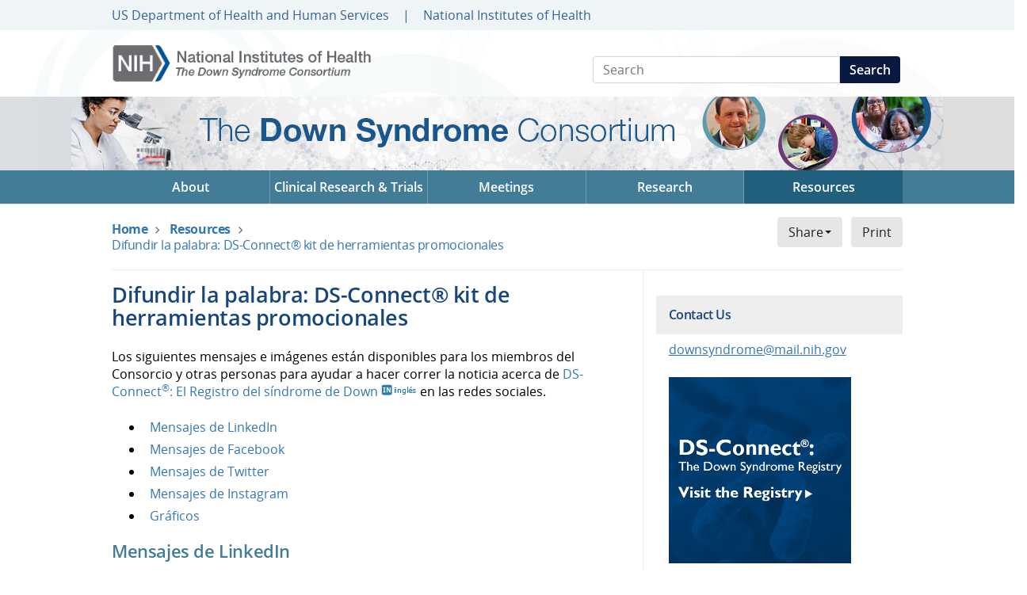

--- FILE ---
content_type: text/html; charset=UTF-8
request_url: https://downsyndrome.nih.gov/toolkit-espanol
body_size: 36230
content:
<!DOCTYPE html>
<html lang="en" dir="ltr" prefix="og: https://ogp.me/ns#">
  <head>
    <!-- Google Tag Manager -->
    <script>(function(w,d,s,l,i){w[l]=w[l]||[];w[l].push({'gtm.start':
    new Date().getTime(),event:'gtm.js'});var f=d.getElementsByTagName(s)[0],
    j=d.createElement(s),dl=l!='dataLayer'?'&l='+l:'';j.async=true;j.src=
    'https://www.googletagmanager.com/gtm.js?id='+i+dl;f.parentNode.insertBefore(j,f);
    })(window,document,'script','dataLayer','GTM-K48GLSS');</script>
    <!-- End Google Tag Manager -->
    <meta charset="utf-8" />
<meta name="description" content="Los siguientes mensajes e imágenes están disponibles para los miembros del Consorcio y otras personas para ayudar a hacer correr la noticia acerca de DS-Connect®: El Registro del síndrome de Down en las redes sociales." />
<link rel="canonical" href="https://downsyndrome.nih.gov/toolkit-espanol" />
<meta property="og:site_name" content="https://downsyndrome.nih.gov/" />
<meta property="og:url" content="https://downsyndrome.nih.gov/toolkit-espanol" />
<meta property="og:title" content="Difundir la palabra: DS-Connect® kit de herramientas promocionales" />
<meta property="og:description" content="Los siguientes mensajes e imágenes están disponibles para los miembros del Consorcio y otras personas para ayudar a hacer correr la noticia acerca de DS-Connect®: El Registro del síndrome de Down en las redes sociales." />
<meta property="og:image" content="https://downsyndrome.nih.gov/sites/default/files/NICHD_DSConsortium_TW.jpg" />
<meta name="twitter:description" content="Los siguientes mensajes e imágenes están disponibles para los miembros del Consorcio y otras personas para ayudar a hacer correr la noticia acerca de DS-Connect®: El Registro del síndrome de Down en las redes sociales." />
<meta name="twitter:site" content="@NICHD_NIH" />
<meta name="twitter:title" content="Difundir la palabra: DS-Connect® kit de herramientas promocionales" />
<meta name="twitter:url" content="https://downsyndrome.nih.gov/toolkit-espanol" />
<meta name="twitter:image" content="https://downsyndrome.nih.gov/sites/default/files/NICHD_DSConsortium_TW.jpg" />
<meta name="twitter:image:alt" content="Infocard has the text “Down Syndrome Consortium,” several photos of people with Down syndrome, and a photo of a woman wearing protective eyewear and a lab coat while looking into a microscope." />
<meta name="Generator" content="Drupal 10 (https://www.drupal.org)" />
<meta name="MobileOptimized" content="width" />
<meta name="HandheldFriendly" content="true" />
<meta name="viewport" content="width=device-width, initial-scale=1.0" />

    <title>Difundir la palabra: DS-Connect® kit de herramientas promocionales | The Down Syndrome Consortium</title>
    <link rel="stylesheet" media="all" href="/sites/default/files/css/css_PI3P2iollY3Fo_bRd5Bsg60Dm-WCioVyGgRsbkxtHaY.css?delta=0&amp;language=en&amp;theme=uswds_nichd&amp;include=eJwtx1EKgCAQBcALLe2ZNn2EsJvhy8ROH0g_A5PcyKkB0g5QUm3Qs7YwLy-EkzdCdyOkc2Rqbv0y_7OUp2BQl1vU3B0fvfAh0g" />
<link rel="stylesheet" media="all" href="/sites/default/files/css/css_7qw8vXRsQHyr2obt5l61kn8lDHiMjML8lmCBN03dH1c.css?delta=1&amp;language=en&amp;theme=uswds_nichd&amp;include=eJwtx1EKgCAQBcALLe2ZNn2EsJvhy8ROH0g_A5PcyKkB0g5QUm3Qs7YwLy-EkzdCdyOkc2Rqbv0y_7OUp2BQl1vU3B0fvfAh0g" />

    
  </head>
  <body class="path-node page-node-type-page">
        <a href="#main-content" class="visually-hidden focusable skip-link">
      Skip to main content
    </a>
    
      <div class="dialog-off-canvas-main-canvas" data-off-canvas-main-canvas>
    
  

<div class="usa-overlay"></div>

<header class="usa-header usa-header--extended" role="banner">
      <div class="grid-row header-top display-none desktop:display-block padding-y-1">
      <div class="grid-container">
          <div class="region region-header-top">
    <div id="block-toplinks" class="block block-simple-block block-simple-blocktoplinks">
  
    
      <a href="https://www.hhs.gov" target="_blank" title="US Department of Health and Human Services">US Department of Health and Human Services</a>
    <span class="pipe"></span>
    <a href="https://www.nih.gov/" target="_blank" title="National Institutes of Health">National Institutes of Health</a>
  </div>

  </div>

      </div>
    </div>
  
      <div class="header-middle">
      <div class="usa-navbar grid-container">
          <div class="region region-header grid-row">
    <div class="usa-logo grid-col-8 tablet:grid-col-4 display-flex" id="logo">

    <a class="logo-img display-flex" href="/" accesskey="1" title="Home" aria-label="Downsyndrome Consortium Homepage">
    <img src="/themes/custom/uswds_nichd/img/down_nih_logo.png" alt="Home" />
  </a>
    
</div>
<div  id="block-searchblockforheader" class="block block-simple-block block-simple-blocksearch-gov-header grid-col-8 grid-row display-flex flex-row flex-justify-end display-none tablet:display-flex">
  <form class="grid-col-7 display-flex flex-align-center margin-top-2" action="/search/site" method="get" accept-charset="UTF-8">
    <input id="site-search-edit-keys" class="usa-input form-search form-control input-group flex-fill" placeholder="Search" type="search" name="keys" value="" size="15" maxlength="128" aria-label="Search">
    <button class="usa-button button-dark" type="submit" id="edit-submit">Search</button>
  </form>
</div>

  </div>

      </div>
    </div>

      <div class="grid-row padding-0 header-bottom-img display-none tablet:display-flex">
      </div>

      <nav aria-label="Primary navigation" class="grid-row" role="navigation">
        <div class="grid-container padding-x-0">
                          <div class="usa-nav__inner">
        
                  <div class="display-none tablet:display-block">
              <div class="region region-primary-menu">
      
  
          <ul class="usa-nav__primary usa-accordion">
    
    
              <li class="usa-nav__primary-item">
      
              <button class="usa-accordion__button usa-nav__link " aria-expanded="false" aria-controls="primary-nav-section-1">
          <span>About</span>
        </button>
      
                
  
          <ul id="primary-nav-section-1" class="usa-nav__submenu" hidden="">

              <li class="usa-nav__submenu-item">
          <a href="/about">
            <span>About</span>
          </a>
        </li>
          
    
              <li class="usa-nav__submenu-item">
      
      
                      <a href="/about#members">
          <span>Members</span>
        </a>
              
              </li>
      
    
              <li class="usa-nav__submenu-item">
      
      
                      <a href="/about#history">
          <span>History</span>
        </a>
              
              </li>
      
    
          </ul>
    
  

      
              </li>
      
    
              <li class="usa-nav__primary-item">
      
              <button class="usa-accordion__button usa-nav__link " aria-expanded="false" aria-controls="primary-nav-section-2">
          <span>Clinical Research &amp; Trials</span>
        </button>
      
                
  
          <ul id="primary-nav-section-2" class="usa-nav__submenu" hidden="">

              <li class="usa-nav__submenu-item">
          <a href="/clinical">
            <span>Clinical Research &amp; Trials</span>
          </a>
        </li>
          
    
              <li class="usa-nav__submenu-item">
      
      
                      <a href="/clinical/search">
          <span>Clinical Trials Search</span>
        </a>
              
              </li>
      
    
          </ul>
    
  

      
              </li>
      
    
              <li class="usa-nav__primary-item">
      
      
                      <a href="/meetings" class="usa-nav__link" >
          <span>Meetings</span>
        </a>
              
              </li>
      
    
              <li class="usa-nav__primary-item">
      
      
                      <a href="/research" class="usa-nav__link" >
          <span>Research</span>
        </a>
              
              </li>
      
    
              <li class="usa-nav__primary-item">
      
              <button class="usa-accordion__button usa-nav__link usa-current" aria-expanded="false" aria-controls="primary-nav-section-5">
          <span>Resources</span>
        </button>
      
                
  
          <ul id="primary-nav-section-5" class="usa-nav__submenu" hidden="">

              <li class="usa-nav__submenu-item">
          <a href="/resources">
            <span>Resources</span>
          </a>
        </li>
          
    
              <li class="usa-nav__submenu-item">
      
      
                      <a href="/resources/english_glossary">
          <span>English Glossary</span>
        </a>
              
              </li>
      
    
              <li class="usa-nav__submenu-item">
      
      
                      <a href="/resources/espanol_glossary">
          <span>Spanish Glossary</span>
        </a>
              
              </li>
      
    
          </ul>
    
  

      
              </li>
      
    
          </ul>
    
  




  </div>

          </div>
        
        
                  <div class="display-block tablet:display-none">
              <div class="region region-mobile-menu usa-accordion usa-accordion--multiselectable" data-allow-multiple>
          <div id="block-mobilenavbartoggler"  class="block block-simple-block block-simple-blockmobile-navbar-toggler">
  
    
      <div class="mobile-navbar-toggler grid-row padding-y-1"><button aria-controls="block-full-main-navigation" aria-expanded="false" class="toggle-navigation display-flex flex-align-center usa-accordion__button"><img alt="Toggle Navigation" src="/themes/custom/uswds_nichd/assets/img/usa-icons/menu--white.svg"></button><button aria-controls="block-headersearchmobile" aria-expanded="false" class="toggle-search display-flex flex-align-center usa-accordion__button"><img alt="Toggle Search" src="/themes/custom/uswds_nichd/assets/img/usa-icons-bg/search--white.svg"></button></div>

  </div>
<div id="block-headersearchmobile"  class="block block-simple-block block-simple-blockheader-search-mobile">
  
    
      <div class="search-block-form usa-form contextual-region block block-search maxw-full" id="block-uswds-nichd-search-mobile" role="search">
<form action="/search/site" class="usa-search usa-search--small padding-x-2 padding-y-1" method="get" role="search"><label class="usa-sr-only" for="search-field-en-small-mobile">Search </label> <input class="usa-input form-search form-control input-group flex-fill" id="search-field-en-small-mobile" name="keys" placeholder="Search NICHD" type="search" /><button class="usa-button usa-button-dark" type="submit">Search</button></form>
</div>

  </div>
<nav id="block-full-main-navigation" role="navigation" aria-labelledby="block-full-main-navigation-menu" class="block block-menu navigation menu--main">
            
  <h2 class="visually-hidden" id="block-full-main-navigation-menu">Full Main Navigation</h2>
  

          
  
          <ul class="usa-nav__primary margin-0">
    
    
      <li class="usa-nav__primary-item">

              <button class="usa-accordion__button usa-nav__link " aria-expanded="false" aria-controls="basic-mobile-nav-section-1">
          <span>About</span>
        </button>
          
  
          <ul id="basic-mobile-nav-section-1" class="usa-nav__submenu" hidden="">
        <li class="usa-nav__submenu-item">
          <a href="/about" class="parent-link">
            <span>About</span>
          </a>
        </li>
    
    
      <li class="usa-nav__submenu-item">

              <a href="/about#members">
          <span>Members</span>
        </a>
      
      </li>

    
      <li class="usa-nav__submenu-item">

              <a href="/about#history">
          <span>History</span>
        </a>
      
      </li>

    
    </ul>

  

      
      </li>

    
      <li class="usa-nav__primary-item">

              <button class="usa-accordion__button usa-nav__link " aria-expanded="false" aria-controls="basic-mobile-nav-section-2">
          <span>Clinical Research &amp; Trials</span>
        </button>
          
  
          <ul id="basic-mobile-nav-section-2" class="usa-nav__submenu" hidden="">
        <li class="usa-nav__submenu-item">
          <a href="/clinical" class="parent-link">
            <span>Clinical Research &amp; Trials</span>
          </a>
        </li>
    
    
      <li class="usa-nav__submenu-item">

              <a href="/clinical/search">
          <span>Clinical Trials Search</span>
        </a>
      
      </li>

    
    </ul>

  

      
      </li>

    
      <li class="usa-nav__primary-item">

              <a href="/meetings" class="usa-nav__link" >
          <span>Meetings</span>
        </a>
      
      </li>

    
      <li class="usa-nav__primary-item">

              <a href="/research" class="usa-nav__link" >
          <span>Research</span>
        </a>
      
      </li>

    
      <li class="usa-nav__primary-item">

              <button class="usa-accordion__button usa-nav__link usa-current" aria-expanded="true" aria-controls="basic-mobile-nav-section-5">
          <span>Resources</span>
        </button>
          
  
          <ul id="basic-mobile-nav-section-5" class="usa-nav__submenu" hidden="">
        <li class="usa-nav__submenu-item">
          <a href="/resources" class="parent-link">
            <span>Resources</span>
          </a>
        </li>
    
    
      <li class="usa-nav__submenu-item">

              <a href="/resources/english_glossary">
          <span>English Glossary</span>
        </a>
      
      </li>

    
      <li class="usa-nav__submenu-item">

              <a href="/resources/espanol_glossary">
          <span>Spanish Glossary</span>
        </a>
      
      </li>

    
    </ul>

  

      
      </li>

    
    </ul>

  



  </nav>

      </div>

          </div>
        
                  </div>
                </div>
     </nav>

  
</header>
<main class="usa-section">
    <div class="grid-container">
    <div class="grid-row grid-gap">
      <div class="grid-col-12">
          <div class="grid-container region-breadcrumb-container">
    <div class="region region-breadcrumb grid-row grid-gap">
      <div id="block-nichd-breadcrumbs" class="block block-system block-system-breadcrumb-block padding-0 grid-col-8 display-none tablet:display-block">
  
    
      <h2 id="system-breadcrumb" class="visually-hidden">Breadcrumb</h2>
<nav class="usa-breadcrumb usa-breadcrumb--wrap" aria-label="Breadcrumbs">
  <ol class="usa-breadcrumb__list add-list-reset uswds-breadcrumbs uswds-horizontal-list">
              <li class="usa-breadcrumb__list-item">
        <a href="/homepage" class="usa-breadcrumb__link"><span>Home</span></a>
          </li>
              <li class="usa-breadcrumb__list-item">
        <a href="/resources" class="usa-breadcrumb__link"><span>Resources</span></a>
          </li>
              <li class="usa-breadcrumb__list-item usa-current" aria-current="page">
        <span>Difundir la palabra: DS-Connect® kit de herramientas promocionales</span>
          </li>
    </ol>
</nav>

  </div>
<section id="block-bettersocialsharingbuttons" class="block block-better-social-sharing-buttons block-social-sharing-buttons-block padding-0 grid-col-fill display-none tablet:display-block usa-accordion shareprint">
  <div class="padding-y-2 display-flex flex-row flex-justify-end">
  <div id="share-dropdown-container">
    <button id="nichd-share-button" type="button" class="usa-button button-light usa-accordion__button usa-nav__link" aria-controls="share-dropdown"
      aria-haspopup="true"
      aria-expanded="false" tabindex="0">Share
      <span class="caret"></span>
    </button>
        <ul id="share-dropdown" class="collapse-wrapper social-sharing-buttons" aria-label="dropdown" aria-expanded="false" aria-labelledby="share-dropdown" role="menu" tabindex="-1">
                    <li>
          <a href="https://www.facebook.com/sharer/sharer.php?u=https://downsyndrome.nih.gov/toolkit-espanol&amp;title=Difundir%20la%20palabra%3A%20DS-Connect%C2%AE%20kit%20de%20herramientas%20promocionales" target="_blank" title="Share to Facebook" aria-label="Share to Facebook" class="social-sharing-buttons__button share-facebook" rel="noopener">
              Facebook
          </a>
        </li>
      
                    <li>
          <a href="https://twitter.com/intent/tweet?text=Difundir%20la%20palabra%3A%20DS-Connect%C2%AE%20kit%20de%20herramientas%20promocionales+https://downsyndrome.nih.gov/toolkit-espanol" target="_blank" title="Share to X" aria-label="Share to X" class="social-sharing-buttons__button share-twitter" rel="noopener">
              X
          </a>
        </li>
      
            
            
                    <li>
          <a href="https://www.linkedin.com/sharing/share-offsite/?url=https://downsyndrome.nih.gov/toolkit-espanol" target="_blank" title="Share to Linkedin" aria-label="Share to Linkedin" class="social-sharing-buttons__button share-linkedin" rel="noopener">
              Linkedin
          </a>
        </li>
      
            
            
            
            
            
                    <li>
          
          <a href="#" class="btnCopy social-sharing-buttons__button share-copy">
              Copy/Paste Link
          </a>
          <span class="social-sharing-buttons__popup"><sup><strong><em>Link Copied</em></strong></sup></span>
        </li>
      
                    <li>
          <a href="mailto:?subject=Difundir%20la%20palabra%3A%20DS-Connect%C2%AE%20kit%20de%20herramientas%20promocionales&amp;body=https://downsyndrome.nih.gov/toolkit-espanol" title="Share to Email" aria-label="Share to Email" class="social-sharing-buttons__button share-email" target="_blank" rel="noopener">
              Email
          </a>
        </li>
          </ul>
  </div>
  <button id="nichd-print-button" class="usa-button button-light print" onclick="window.print()" type="submit">Print</button>
</div>

</section>

    </div>
  </div>

        

        
      </div>
    </div>

            <div class="grid-row grid-gap">
      <div  class="tablet:grid-col-8 region-content">
        <a id="main-content" tabindex="-1"></a>
          <!-- googleon: index -->
  <div class="region region-content">
    <div data-drupal-messages-fallback class="hidden"></div><div id="block-nichd-page-title" class="block block-core block-page-title-block">
  
    
            
  <h1 class="uswds-page-title page-title"><span class="field field--name-title field--type-string field--label-hidden">Difundir la palabra: DS-Connect® kit de herramientas promocionales</span>
</h1>


      </div>
<div id="block-nichd-content" class="block block-system block-system-main-block">
  
    
      <article data-history-node-id="32">

  
    

  
  <div>

    
    
            <div class="clearfix text-formatted field field--name-body field--type-text-with-summary field--label-hidden field__item"><div lang="es">
<p>Los siguientes mensajes e imágenes están disponibles para los miembros del Consorcio y otras personas para ayudar a hacer correr la noticia acerca de <a href="https://dsconnect.nih.gov/" target="_blank">DS-Connect<sup>®</sup>: El Registro del síndrome de Down</a> <img alt="en el contenido de Inglés" src="/sites/default/files/inline-images/en_icon.png" title="en Inglés"> en las redes sociales.</p>

<ul type="disc">
	<li><a href="#linkedin">Mensajes de LinkedIn</a></li>
	<li><a href="#fb">Mensajes de Facebook</a></li>
	<li><a href="#tw">Mensajes de Twitter</a></li>
	<li><a href="#instagram">Mensajes de Instagram</a></li>
	<li><a href="#graphics">Gráficos</a></li>
</ul>

<h2><a name="linkedin"></a>Mensajes de LinkedIn</h2>

<ul>
	<li>Investigadores: ¡únanse a DS-Connect! DS-Connect<sup>®</sup>: el Registro del síndrome de Down conecta a las comunidades médicas y de investigación con las familias afectadas por el síndrome de Down para ayudar a maximizar los esfuerzos para comprender la afección. <a href="https://dsconnect.nih.gov/" target="_blank">https://dsconnect.nih.gov/</a> <img alt="en el contenido de Inglés" src="/sites/default/files/inline-images/en_icon.png" title="en Inglés"> #SíndromedeDown #DSConnect #Investigación #NIH</li>
	<li>¿Busca datos sobre el síndrome de Down para su investigación? ¡Dele un vistazo a DS-Connect<sup>®</sup>: el Registro del síndrome de Down! No solo recopila datos de salud sobre personas con síndrome de Down y sus familias, sino que también puede ayudar con el reclutamiento y la planificación de estudios y encuestas. Más información. <a href="https://dsconnect.nih.gov/" target="_blank">https://dsconnect.nih.gov/</a> <img alt="en el contenido de Inglés" src="/sites/default/files/inline-images/en_icon.png" title="en Inglés">#SíndromedeDown #DSConnect #Investigación #NIH</li>
	<li>DS-Connect<sup>®</sup>: el Registro del síndrome de Down recopila datos de salud sobre personas con síndrome de Down en un recurso seguro en línea para investigadores y científicos que trabajan para el avance en la investigación. Conozca cómo este recurso puede ayudarlo a planificar su próximo estudio o ayudarlo con el reclutamiento para ensayos clínicos. <a href="https://dsconnect.nih.gov/" target="_blank">https://dsconnect.nih.gov/</a> <img alt="en el contenido de Inglés" src="/sites/default/files/inline-images/en_icon.png" title="en Inglés"> #SíndromedeDown #DSConnect #Investigación #NIH</li>
</ul>

<h2><a name="fb"></a>Mensajes de Facebook</h2>

<ul type="disc">
	<li>Las familias afectadas por el síndrome de Down pueden ayudar al avance en la investigación al unirse a DS-Connect<sup>®</sup>: el Registro del síndrome de Down. Es una manera fácil y segura de compartir información de salud que también beneficia a la comunidad del síndrome de Down. #DSConnect&nbsp;<a href="https://dsconnect.nih.gov/" target="_blank">https://dsconnect.nih.gov/</a> <img alt="en el contenido de Inglés" src="/sites/default/files/inline-images/en_icon.png" title="en Inglés"></li>
</ul>

<ul>
	<li>¿Alguien que usted ama tiene síndrome de Down? Aliéntelo a unirse a DS-Connect<sup>®</sup>: el Registro del síndrome de Down. Este recurso gratuito en línea conecta a las personas con síndrome de Down y sus familias con investigadores y proveedores de atención médica para ayudar al avance en la investigación. ¡Mire este video para aprender más! #DSConnect <a href="http://bit.ly/1B6FEth" target="_blank">http://bit.ly/1B6FEth</a> <img alt="en el contenido de Inglés" src="/sites/default/files/inline-images/en_icon.png" title="en Inglés"></li>
	<li>DS-Connect<sup>®</sup>: el Registro del Síndrome de Down es un recurso en línea gratuito y seguro que une la comunicación y promueve el intercambio de datos entre investigadores y personas con síndrome de Down. Considere agregar información de salud de su ser querido a este importante recurso. #DSConnect <a href="https://dsconnect.nih.gov/" target="_blank">https://dsconnect.nih.gov/</a> <img alt="en el contenido de Inglés" src="/sites/default/files/inline-images/en_icon.png" title="en Inglés"></li>
</ul>

<h2><a name="tw"></a>Mensajes de Twitter</h2>

<ul>
	<li>#DSConnect es un recurso importante para las personas con #SíndromedeDown y sus familias. Descubra cómo unirse puede ayudarlo a usted y al avance en la investigación. <a href="https://dsconnect.nih.gov/" target="_blank">https://dsconnect.nih.gov/</a> <img alt="en el contenido de Inglés" src="/sites/default/files/inline-images/en_icon.png" title="en Inglés"></li>
	<li>Investigadores: ¡únanse a DS-Connect! Dejen que #DSConnect los ayude con el reclutamiento para los estudios y encuestas de investigación sobre el #SíndromedeDown Más información. <a href="https://dsconnect.nih.gov/" target="_blank">https://dsconnect.nih.gov/</a> <img alt="en el contenido de Inglés" src="/sites/default/files/inline-images/en_icon.png" title="en Inglés"></li>
	<li>#DSConnect es una herramienta que puede ayudarnos a aprender más sobre la salud de las personas que viven con #SíndromedeDown. Mire este video para escuchar a las familias que usan este importante recurso. <a href="http://bit.ly/1B6FEth" target="_blank">http://bit.ly/1B6FEth</a> <img alt="en el contenido de Inglés" src="/sites/default/files/inline-images/en_icon.png" title="en Inglés"></li>
	<li>¿Por qué los investigadores deberían usar #DSConnect? Ayuda a los proveedores de atención médica, científicos e investigadores a aprender más sobre el #SíndromedeDown de parte de quienes viven con el síndrome. <a href="https://dsconnect.nih.gov/" target="_blank">https://dsconnect.nih.gov/</a> <img alt="en el contenido de Inglés" src="/sites/default/files/inline-images/en_icon.png" title="en Inglés"></li>
	<li>Los datos de #DSConnect conectan a los investigadores que trabajan para avanzar en la investigación del #SíndromedeDown con personas que viven con la afección. Aprenda cómo esta herramienta puede proporcionar información para su próximo estudio o ayudarlo con el reclutamiento. <a href="https://dsconnect.nih.gov/" target="_blank">https://dsconnect.nih.gov/</a> <img alt="en el contenido de Inglés" src="/sites/default/files/inline-images/en_icon.png" title="en Inglés"></li>
</ul>

<h2><a name="instagram"></a>Mensajes de Instagram</h2>

<ul>
	<li>Puede ayudar al avance en la investigación del síndrome de Down agregando la información de su ser querido a DS-Connect<sup>®</sup>: el Registro del síndrome de Down. Obtenga más información sobre esta manera fácil y segura de compartir información importante de salud con investigadores y proveedores de atención médica que estudian la afección. #DSConnect</li>
	<li>¿Tiene un hijo con síndrome de Down? Únase a DS-Connect<sup>®</sup>: el Registro del síndrome de Down, un recurso que conecta a las personas con síndrome de Down con proveedores de atención médica e investigadores. #SíndromedeDown #DSConnect #Investigación #NIH</li>
	<li>Investigadores: aprendan más sobre el síndrome de Down de quienes viven con él. DS-Connect<sup>®</sup>: el Registro del síndrome de Down recopila datos de salud de alta calidad de personas con síndrome de Down en un formato seguro en línea, y los pone a disposición de investigadores y científicos. #SíndromedeDown #DSConnect #Investigación #NIH</li>
</ul>

<h2><a name="graphics"></a>Gráficos</h2>

<p>Seleccione una imagen para descargar. NICHD también ofrece un tablero del síndrome de Down en Pinterest en <a href="https://www.pinterest.com/NICHD_NIH/down-syndrome/" target="_blank">https://www.pinterest.com/NICHD_NIH/down-syndrome/</a> <img alt="en el contenido de Inglés. Haga clic para abrir la imagen en un tamaño más grande en una nueva pestaña." src="/sites/default/files/inline-images/en_icon.png" title="en Inglés"> <a aria-label="(Link is external)" href="/external-disclaimer" tabindex="0" target="_blank" title="(Link is external)"><img alt="external link" class="data-external" src="/themes/custom/nichd/images/externallink.svg"></a>.</p>

<div class="row no-margin no-padd grid-row grid-gap margin-0 padding-0">
<div class="col-md-4 col-sm-4 col-12 tablet:grid-col-4"><a href="/sites/default/files/inline-images/DS_esp_toolkit_1.jpg" target="_blank"><img alt="Niña sonriendo. Haga clic para abrir la imagen en un tamaño más grande en una nueva pestaña." class="img-fluid" data-entity-type="file" data-entity-uuid="89fbb4b9-a3e4-411a-a014-d311bc6f41e9" src="/sites/default/files/inline-images/DS_esp_toolkit_1.jpg" style="margin-bottom:15px;"></a></div>

<div class="col-md-4 col-sm-4 col-12 tablet:grid-col-4"><a href="/sites/default/files/inline-images/DS_esp_toolkit_2.jpg" target="_blank"><img alt="Hombre en una cocina de un restaurante, con una bandeja de galletas. Haga clic para abrir la imagen en un tamaño más grande en una nueva pestaña." class="img-fluid" data-entity-type="file" data-entity-uuid="c5883779-fd64-4fb6-b6c6-54fbeb204a63" src="/sites/default/files/inline-images/DS_esp_toolkit_2.jpg" style="margin-bottom:15px;"></a></div>

<div class="col-md-4 col-sm-4 col-12 tablet:grid-col-4"><a href="/sites/default/files/inline-images/DS_esp_toolkit_3.jpg" target="_blank"><img alt="Niño y una mujer adulta, sentada en el césped y riendo. Haga clic para abrir la imagen en un tamaño más grande en una nueva pestaña." class="img-fluid" data-entity-type="file" data-entity-uuid="d432c2b0-e85d-4316-9c91-a616359cddd7" src="/sites/default/files/inline-images/DS_esp_toolkit_3.jpg" style="margin-bottom:15px;"></a></div>
</div>

<div class="row no-margin no-padd grid-row grid-gap margin-0 padding-0">
<div class="col-md-4 col-sm-4 col-12 tablet:grid-col-4"><a href="/sites/default/files/inline-images/DS_esp_toolkit_4.jpg" target="_blank"><img alt="Mujer adulta abrazando una niña y un niño. Haga clic para abrir la imagen en un tamaño más grande en una nueva pestaña." class="img-fluid" data-entity-type="file" data-entity-uuid="0a0009ae-4946-4cd3-b536-db4f46661013" src="/sites/default/files/inline-images/DS_esp_toolkit_4.jpg" style="margin-bottom:15px;"></a></div>

<div class="col-md-4 col-sm-4 col-12 tablet:grid-col-4"><a href="/sites/default/files/inline-images/DS_esp_toolkit_5.jpg" target="_blank"><img alt="Niño sonriendo. Haga clic para abrir la imagen en un tamaño más grande en una nueva pestaña." class="img-fluid" data-entity-type="file" data-entity-uuid="f145e2ba-29ab-40e1-b9c8-affec4d8d42c" src="/sites/default/files/inline-images/DS_esp_toolkit_5.jpg" style="margin-bottom:15px;"></a></div>

<div class="col-md-4 col-sm4 col-12 tablet:grid-col-4"><a href="/sites/default/files/inline-images/DS_esp_toolkit_6.jpg" target="_blank"><img alt="Mujer sonriendo mientras sostiene una tableta. Haga clic para abrir la imagen en un tamaño más grande en una nueva pestaña." class="img-fluid" data-entity-type="file" data-entity-uuid="5c7ce6ad-67af-4e4c-9ad6-72a981fd8e3d" src="/sites/default/files/inline-images/DS_esp_toolkit_6.jpg"></a></div>
</div>
</div>
</div>
      
  </div>

</article>

  </div>

  </div>
  <!-- googleoff: index -->

      </div>
                      <aside aria-label="sidebar-second" class="tablet:grid-col-4 sidebar-second padding-top-2">
            <div class="region region-sidebar-second">
    <div id="block-extrablockcontent1"  class="block block-ctools-block block-entity-fieldnodefield-extra-block-content-1">
  
    
      
            <div class="clearfix text-formatted field field--name-field-extra-block-content-1 field--type-text-long field--label-hidden field__item"><ul class="nav-stacked flush_left">
	<li class="aside-menu active">
	<div class="aside-menu-heading">
	<h2>Contact Us</h2>
	</div>
	</li>
	<li class="aside-menu"><a href="mailto:downsyndrome@mail.nih.gov">downsyndrome@mail.nih.gov</a></li>
</ul>

<p><a href="https://dsconnect.nih.gov/" target="_blank"><img alt="DS-Connect®: The Down Syndrome Registry website" src="/sites/default/files/inline-images/ds_connect_registry_v7.png" style="width:230px;"></a></p>
</div>
      
  </div>

  </div>

        </aside>
              </div>

              <aside aria-label="sidebar-first" class="grid-col-12 sidebar-first">
          <div class="region region-sidebar-first">
    <div id="block--views-block--node-metadata-node-metadata-block"  class="views-element-container block block-views block-views-blocknode-metadata-node-metadata-block">
  
    
      <div><div class="view view-node-metadata view-id-node_metadata view-display-id-node_metadata_block js-view-dom-id-2eeac5c1a7e37e5469d1264e5cec9b600d761a630798696a1c3642e66ee76d8e">
  
    
      
      <div class="view-content">
          <div class="col-xs-12 no-padding views-row"><span class="views-field views-field-field-content-owner"><span class="views-label views-label-field-content-owner">Content Owner</span><span class="field-content">Office of Communications</span></span><span class="views-field views-field-field-last-reviewed-date2"><span class="views-label views-label-field-last-reviewed-date2">Last Reviewed Date</span><span class="field-content"><time datetime="2020-02-12T12:00:00Z" class="datetime">2/12/2020</time>
</span></span></div>

    </div>
  
          </div>
</div>

  </div>

  </div>

      </aside>
      </div>
</main>

<footer class="usa-footer usa-footer--big" role="contentinfo">
  <div class="usa-footer__return-to-top">
    <a href="#" class="back-to-top-text">
      <img class="bttarrow-icon" src="/themes/custom/uswds_nichd/img/backtotop.svg" alt="top of page">
      BACK TO TOP
    </a>
  </div>
        <div class="usa-footer__primary-section">
    <div class="footer-menu-row">
      <div class="grid-container">
                          <div class="grid-row grid-gap">
            <div class="tablet:grid-col-12">
              <nav class="usa-footer__nav" aria-label="Footer navigation">
                  <div class="region region-footer-menu grid-container">
    <div id="block-simple-footer-menu"  class="block block-simple-block block-simple-blockfooter-menu grid-row grid-gap">
  <div class="tablet:grid-col-4">
    <a href="https://www.nichd.nih.gov/">
      <img class="nichd-logo"
        alt="NICHD - Eunice Kennedy Shriver National Institute of Child Health and Human Development"
        title="NICHD - Eunice Kennedy Shriver National Institute of Child Health and Human Development"
        src="/themes/custom/uswds_nichd/img/NICHD_logo.svg">
    </a>
  </div>
  <div class="tablet:grid-col-8">
    <nav id="block-nichd-footer">
      <ul data-block="block-nichd-footer" class="grid-row tablet:grid-gap footlist">
        <li class="tablet:grid-col-6">
          <h2>RELATED WEBSITES</h2>
          <ul data-block="block-nichd-footer" class="footlist">
            <li>
              <a href="https://www.nih.gov" target="_blank">NIH.gov</a>
            </li>
            <li>
              <a href="https://www.hhs.gov" target="_blank">HHS.gov</a>
            </li>
            <li>
              <a href="https://www.usa.gov" target="_blank">USA.gov</a>
            </li>
            <li>
              <a href="https://www.clinicaltrials.gov" target="_blank">ClinicalTrials.gov</a>
            </li>
          </ul>
        </li>
        <li class="tablet:grid-col-6">
          <h2>WEBSITE POLICIES</h2>
          <ul data-block="block-nichd-footer" class="footlist">
            <li>
              <a href="/disclaimer">Disclaimer</a>
            </li>
            <li>
              <a href="/foia">FOIA</a>
            </li>
            <li>
              <a href="/policy">Privacy Policy</a>
            </li>
            <li>
              <a href="/accessibility">Accessibility</a>
            </li>
            <li>
              <a href="/contact">Contact Us</a>
            </li>
            <li>
              <a href="https://www.hhs.gov/vulnerability-disclosure-policy/index.html" target="_blank">HHS Vulnerability Disclosure</a>
            </li>
          </ul>
        </li>
      </ul>
    </nav>
  </div>
</div>

  </div>

              </nav>
            </div>
          </div>
                      </div>
    </div>
          <div class="grid-row grid-gap">
        <div class="mobile-lg:grid-col-12">
            <div class="region region-footer grid-row">
    <div class="grid-container">
      NIH...Turning Discovery Into Health ®
      <div id="block-site-version-number"  class="block block-simple-block block-simple-blocksite-version">
  
    
      <p>Version 5.9.1</p>

  </div>

    </div>
  </div>

        </div>
      </div>
      </div>
  </footer>

  </div>

    
    <script type="application/json" data-drupal-selector="drupal-settings-json">{"path":{"baseUrl":"\/","pathPrefix":"","currentPath":"node\/32","currentPathIsAdmin":false,"isFront":false,"currentLanguage":"en"},"pluralDelimiter":"\u0003","suppressDeprecationErrors":true,"user":{"uid":0,"permissionsHash":"e82fb6ccf1a09ce89e2ce15bacf6aa981299ec12748f07502858e5c60834eff4"}}</script>
<script src="/sites/default/files/js/js_laDEa_4ys7T6T_zszceXm_ZwKhl6FC4ftF6j9fUcoDo.js?scope=footer&amp;delta=0&amp;language=en&amp;theme=uswds_nichd&amp;include=eJxVjEsKwCAMBS9U8UhBo6gQjORD8fYtdtXNY2CGl6tZFVDGkQi0JxmzQXYznhqR1w7oInVacKHL9S4az34Mc2AvJwRjQBorc5Lys404Jwpqm973B4MaLhs"></script>

  </body>
</html>


--- FILE ---
content_type: image/svg+xml
request_url: https://downsyndrome.nih.gov/themes/custom/uswds_nichd/img/nichd_swirl_top.svg
body_size: 5682
content:
<?xml version="1.0" encoding="utf-8"?>
<!-- Generator: Adobe Illustrator 15.0.0, SVG Export Plug-In . SVG Version: 6.00 Build 0)  -->
<!DOCTYPE svg PUBLIC "-//W3C//DTD SVG 1.1//EN" "http://www.w3.org/Graphics/SVG/1.1/DTD/svg11.dtd">
<svg version="1.1" id="Layer_1" xmlns="http://www.w3.org/2000/svg" xmlns:xlink="http://www.w3.org/1999/xlink" x="0px" y="0px"
	 width="1600px" height="120px" viewBox="0 0 1600 120" enable-background="new 0 0 1600 120" xml:space="preserve">
<g opacity="0.5">
	<defs>
		<rect id="SVGID_1_" opacity="0.5" width="1600" height="120"/>
	</defs>
	<clipPath id="SVGID_2_">
		<use xlink:href="#SVGID_1_"  overflow="visible"/>
	</clipPath>
	<g opacity="0.3" clip-path="url(#SVGID_2_)">
		<g>
			<defs>
				<rect id="SVGID_3_" x="1002.64" y="13.518" width="570.17" height="585.16"/>
			</defs>
			<clipPath id="SVGID_4_">
				<use xlink:href="#SVGID_3_"  overflow="visible"/>
			</clipPath>
			<path clip-path="url(#SVGID_4_)" fill="#DFEAEE" d="M1265.044,595.788c111.93-19.065,190.861-78.334,227.279-187.363
				c21.678-64.906,17.424-129.682-11.764-191.371c-41.084-86.832-110.26-138.877-205.295-152.769
				c-94.057-13.749-172.592,20.431-238.74,87.052c42.596-83.198,174.361-172.038,328.805-124.523
				c157.313,48.4,243.752,216.211,192.895,372.421C1508.792,551.071,1353.341,613.37,1265.044,595.788"/>
			<path clip-path="url(#SVGID_4_)" fill="#DFEAEE" d="M1171.677,89.604c127.32-39.193,264.369,35.132,305.02,161.842
				c41.619,129.72-28.402,265.298-160.096,309.99c-86.154,29.237-227.287-7.858-248.01-65.463
				c108.08,65.021,211.625,62.185,300.904-30.488c65.639-68.133,78.973-152.914,40.668-239.798
				C1366.058,125.644,1283.865,84.156,1171.677,89.604"/>
			<path clip-path="url(#SVGID_4_)" fill="#DFEAEE" d="M1366.013,431.085c-18.85,60.011-136.588,100.951-216.486,77.81
				c-101.805-29.488-165.998-139.128-141.768-239.315c26.072-107.802,122.889-160.085,188.066-154.031
				c-83.785,24.598-135.332,77.872-146.178,165.18c-6.605,53.174,10.002,100.872,44.988,140.685
				C1160.408,496.258,1276.367,511.225,1366.013,431.085"/>
		</g>
	</g>
	<g opacity="0.2" clip-path="url(#SVGID_2_)">
		<g>
			<defs>
				<rect id="SVGID_5_" x="669.847" y="-97.432" width="474.723" height="464.94"/>
			</defs>
			<clipPath id="SVGID_6_">
				<use xlink:href="#SVGID_5_"  overflow="visible"/>
			</clipPath>
			<path clip-path="url(#SVGID_6_)" fill="#DFEAEE" d="M669.851,159.996c32.587,87.112,92.435,141.48,185.761,153.977
				c55.56,7.438,107.017-5.965,152.151-38.955c63.525-46.433,94.736-110.107,91.268-188.707
				c-3.434-77.787-43.035-135.704-106.826-178.654c73.5,21.447,165.279,113.765,150.852,245.339
				c-14.695,134.021-136.383,229.421-269.894,212.58C743.39,349.204,669.313,233.742,669.851,159.996"/>
			<path clip-path="url(#SVGID_6_)" fill="#DFEAEE" d="M1062.699,6.875c51.15,96.392,12.475,218.105-83.201,270.336
				c-97.948,53.472-217.815,18.032-274.066-81.031c-36.797-64.806-28.702-184.068,14.449-209.618
				c-35.656,96.973-17.417,179.84,70.898,237.387c64.929,42.308,135.192,39.969,199.19-4.236
				C1063.658,168.812,1084.369,96.293,1062.699,6.875"/>
			<path clip-path="url(#SVGID_6_)" fill="#DFEAEE" d="M817.917,215.845c-51.184-5.917-102.266-94.331-95.959-162.177
				c8.035-86.448,86.35-154.988,170.687-150.933c90.746,4.362,147.729,74.195,152.902,127.566
				c-32.701-63.617-83.504-96.876-155.416-92.148c-43.798,2.879-79.612,23.591-106.251,57.874
				C733.801,60.475,739.629,156.072,817.917,215.845"/>
		</g>
	</g>
	<g opacity="0.5" clip-path="url(#SVGID_2_)">
		<g>
			<defs>
				<rect id="SVGID_7_" x="406.469" y="37.348" width="480.074" height="465.84"/>
			</defs>
			<clipPath id="SVGID_8_">
				<use xlink:href="#SVGID_7_"  overflow="visible"/>
			</clipPath>
			<path clip-path="url(#SVGID_8_)" fill="#DFEAEE" d="M849.122,399.569c29.563-88.184,17.33-168.109-47.284-236.602
				c-38.465-40.775-86.873-62.778-142.708-65.586c-78.588-3.954-142.938,25.84-189.754,89.071
				c-46.333,62.577-52.058,132.506-29.568,206.045c-43.575-62.955-56.705-192.467,37.38-285.569
				c95.835-94.832,250.441-92.275,343.525,4.906C911.191,206.294,895.992,342.632,849.122,399.569"/>
			<path clip-path="url(#SVGID_8_)" fill="#DFEAEE" d="M447.558,271.034c20.99-107.085,127.697-177.253,234.906-157.552
				C792.221,133.651,862.993,236.68,844.28,349.054c-12.242,73.512-93.654,161.039-143.262,153.701
				c88.776-52.855,126.811-128.703,94.468-229.029c-23.778-73.759-79.823-116.202-157.372-122.183
				C548.818,144.658,487.052,187.935,447.558,271.034"/>
			<path clip-path="url(#SVGID_8_)" fill="#DFEAEE" d="M769.303,262.924c36.026,36.837,20.008,137.683-27.628,186.404
				c-60.694,62.079-164.693,65.98-227.642,9.707c-67.731-60.55-67.999-150.681-38.398-195.392
				c-14.675,70.008,3.832,127.842,62.662,169.467c35.83,25.354,76.693,31.826,118.977,21.98
				C736.765,436.581,792.456,358.663,769.303,262.924"/>
		</g>
	</g>
	<g opacity="0.4" clip-path="url(#SVGID_2_)">
		<g>
			<defs>
				<rect id="SVGID_9_" x="27.195" y="-46.582" width="478.834" height="466.89"/>
			</defs>
			<clipPath id="SVGID_10_">
				<use xlink:href="#SVGID_9_"  overflow="visible"/>
			</clipPath>
			<path clip-path="url(#SVGID_10_)" fill="#DFEAEE" d="M28.839,175.564C47.307,266.72,97.85,329.831,188.046,356.863
				c53.695,16.093,106.621,10.955,156.386-14.518c70.044-35.854,110.888-93.822,119.836-171.986
				c8.855-77.358-21.135-140.788-77.369-193.244c69.205,32.751,145.307,138.364,110.347,266.027
				C461.637,373.18,326.448,448.234,197.254,410.585C71.676,373.99,16.699,248.307,28.839,175.564"/>
			<path clip-path="url(#SVGID_10_)" fill="#DFEAEE" d="M440.893,86.194c35.341,103.242-22.014,217.35-124.719,253.868
				C211.029,377.448,98.237,323.582,58.282,216.899c-26.139-69.791,0.631-186.291,47.264-204.73
				c-50.475,90.151-45.509,174.856,32.646,245.587c57.46,52.002,127.216,60.753,197.373,27.174
				C416.349,246.264,448.218,177.909,440.893,86.194"/>
			<path clip-path="url(#SVGID_10_)" fill="#DFEAEE" d="M166.269,254.026c-49.615-13.9-86.143-109.253-69.235-175.261
				C118.578-5.34,206.706-60.698,289.353-43.417c88.928,18.593,134.207,96.526,130.915,150.045
				C397.989,38.657,353.054-2.185,281.293-8.837C237.588-12.888,198.96,1.928,167.258,31.59
				C107.659,87.352,98.365,182.674,166.269,254.026"/>
		</g>
	</g>
</g>
</svg>


--- FILE ---
content_type: image/svg+xml
request_url: https://downsyndrome.nih.gov/themes/custom/nichd/images/externallink.svg
body_size: 834
content:
<?xml version="1.0" encoding="utf-8"?>
<!-- Generator: Adobe Illustrator 23.0.2, SVG Export Plug-In . SVG Version: 6.00 Build 0)  -->
<svg version="1.1" id="Layer_1" xmlns="http://www.w3.org/2000/svg" xmlns:xlink="http://www.w3.org/1999/xlink" x="0px" y="0px"
	 viewBox="0 0 22.5 19.26" style="enable-background:new 0 0 22.5 19.26;" xml:space="preserve" width="22.5" height="19.25">
<g>
	<path d="M22.5,3.94c0,1.04-0.01,2.08,0,3.12c0,0.41-0.16,0.69-0.54,0.85c-0.35,0.15-0.62-0.03-0.86-0.26
		c-0.6-0.6-1.22-1.2-1.8-1.82c-0.25-0.26-0.4-0.28-0.67-0.01c-2.52,2.54-5.05,5.06-7.57,7.58c-0.52,0.52-0.55,0.52-1.08-0.01
		c-0.31-0.31-0.62-0.62-0.93-0.93c-0.46-0.46-0.46-0.52-0.01-0.97c1.82-1.82,3.64-3.64,5.46-5.46c0.73-0.73,1.44-1.46,2.18-2.17
		c0.28-0.26,0.25-0.43-0.01-0.67c-0.62-0.59-1.21-1.2-1.82-1.8c-0.26-0.26-0.37-0.55-0.23-0.9C14.77,0.13,15.05,0,15.42,0
		c2.07,0,4.13,0,6.2,0c0.58,0,0.87,0.31,0.88,0.9C22.5,1.91,22.5,2.93,22.5,3.94z"/>
	<path d="M16.29,11.25v3.11c0,2.75-0.52,3.27-3.27,3.27H4.87c-2.39,0-3.27-0.52-3.27-3.27V6.21c0-2.47,0.56-3.27,3.27-3.27h7.71
		c0.08,0,0.15-0.07,0.15-0.15V1.48c0-0.08-0.07-0.15-0.15-0.15H3.96C1.78,1.34,0,3.12,0,5.3V15.3c0,2.18,1.78,3.96,3.96,3.96h10.01
		c2.18,0,3.96-1.78,3.96-3.96v-4.06c0-0.08-0.07-0.15-0.15-0.15h-1.35C16.35,11.1,16.29,11.17,16.29,11.25z"/>
</g>
</svg>


--- FILE ---
content_type: text/plain
request_url: https://www.google-analytics.com/j/collect?v=1&_v=j102&a=554220054&t=pageview&_s=1&dl=https%3A%2F%2Fdownsyndrome.nih.gov%2Ftoolkit-espanol&ul=en-us%40posix&dt=Difundir%20la%20palabra%3A%20DS-Connect%C2%AE%20kit%20de%20herramientas%20promocionales%20%7C%20The%20Down%20Syndrome%20Consortium&sr=1280x720&vp=1280x720&_u=aGDAgUAjAAAAAGAEK~&jid=1330986453&gjid=535401912&cid=532118285.1768867605&tid=UA-35719021-8&_gid=877769188.1768867605&_slc=1&gtm=45He61f0h2n81K48GLSSv813456128za200zd813456128&gcd=13l3l3l3l1l1&dma=0&tag_exp=103116026~103200004~104527906~104528501~104684208~104684211~105391253~115495940~115938465~115938468~117041587&z=182092000
body_size: -836
content:
2,cG-Y88FY31DRV

--- FILE ---
content_type: image/svg+xml
request_url: https://downsyndrome.nih.gov/themes/custom/uswds_nichd/img/backtotop.svg
body_size: 227
content:
<?xml version="1.0" encoding="utf-8"?>
<!-- Generator: Adobe Illustrator 15.0.0, SVG Export Plug-In . SVG Version: 6.00 Build 0)  -->
<!DOCTYPE svg PUBLIC "-//W3C//DTD SVG 1.1//EN" "http://www.w3.org/Graphics/SVG/1.1/DTD/svg11.dtd">
<svg version="1.1" id="Layer_1" xmlns="http://www.w3.org/2000/svg" xmlns:xlink="http://www.w3.org/1999/xlink" x="0px" y="0px"
	 width="28.258px" height="28.258px" viewBox="0 0 28.258 28.258" enable-background="new 0 0 28.258 28.258" xml:space="preserve">
<path fill="#21568A" d="M0,23.258V5c0-2.75,2.25-5,5-5h18.258c2.75,0,5,2.25,5,5v18.258c0,2.75-2.25,5-5,5H5
	C2.25,28.258,0,26.008,0,23.258"/>
<polyline fill="none" stroke="#FFFFFF" stroke-miterlimit="10" points="9.942,16.319 14.119,11.923 18.315,16.319 "/>
</svg>


--- FILE ---
content_type: image/svg+xml
request_url: https://downsyndrome.nih.gov/themes/custom/uswds_nichd/img/NICHD_logo.svg
body_size: 21286
content:
<svg xmlns="http://www.w3.org/2000/svg" width="345" height="72" viewBox="0 0 345 72"><title>NIH_NICHD_Master_Logo_2Color_tag</title><path d="M58.2,16.4V39h-4V28.8H43.9V39H40V16.4h3.9v9H54.2v-9h4ZM36.1,39h-4V16.4h4Zm-7.9,0H24L13.8,22.4h-.1V39H9.9V16.4h4.2L24.4,33.1h.1V16.4h3.7ZM72.1,27.6,58.1,2.4H6.8A4.7,4.7,0,0,0,2.1,7.1V48.2a4.7,4.7,0,0,0,4.7,4.7H58.1Z" fill="#636569"/><path d="M61.6,52.9,75.5,27.6,61.6,2.4h3.5a6.4,6.4,0,0,1,5.1,3.1L82.5,27.6,70.2,49.8a6.4,6.4,0,0,1-5.1,3.1Z" fill="#636569"/><path d="M61.6,52.9,75.5,27.6,61.6,2.4h3.5a6.4,6.4,0,0,1,5.1,3.1L82.5,27.6,70.2,49.8a6.4,6.4,0,0,1-5.1,3.1Z" fill="#68a2b9"/><path d="M90.1,14.3h7.3l-.3,1.5H91.5L91,18.4h5.2l-.3,1.4H90.7l-.6,3h5.6l-.3,1.5H88.1Z" fill="#636569"/><path d="M102.8,24.3h-1.5l.2-1.1h0A3.1,3.1,0,0,1,99,24.5a1.8,1.8,0,0,1-2.1-2v-.9l1-4.6h1.6l-.9,4.5a1.7,1.7,0,0,0-.1.7c0,.2-.1,1,1.1,1s2-1.2,2.3-2.3l.8-3.9h1.6Z" fill="#636569"/><path d="M105.8,17h1.5l-.3,1.1h.1a3,3,0,0,1,2.5-1.3,1.8,1.8,0,0,1,2.1,1.9,2.5,2.5,0,0,1-.1.9l-1,4.7H109l1-4.5c0-.2.1-.5.1-.7s0-1-1.1-1a2,2,0,0,0-1.5.7,3.1,3.1,0,0,0-.8,1.5l-.8,4h-1.6Z" fill="#636569"/><path d="M113.6,17h1.6l-1.5,7.3h-1.6Zm.5-2.7h1.6l-.3,1.5h-1.6Z" fill="#636569"/><path d="M120.9,19.4c.1-.9-.5-1.3-1.4-1.3s-2.4,1.8-2.4,3.2.4,1.9,1.6,1.9a2,2,0,0,0,1.9-1.4h1.6a3.6,3.6,0,0,1-3.7,2.7,2.9,2.9,0,0,1-3-3.1c0-2.5,1.6-4.6,4.1-4.6s3,.9,2.9,2.6Z" fill="#636569"/><path d="M129.7,22a3.4,3.4,0,0,1-3.5,2.5,3,3,0,0,1-3.2-3.2,4.3,4.3,0,0,1,4.1-4.5c2.5,0,3,1.9,3,3.4v.9h-5.4a.6.6,0,0,0-.1.4,1.6,1.6,0,0,0,1.8,1.7,1.6,1.6,0,0,0,1.7-1.2Zm-1.2-2v-.4a1.4,1.4,0,0,0-1.5-1.5,2.2,2.2,0,0,0-2.2,1.9Z" fill="#636569"/><path d="M136.2,14.3h1.7l-.9,4.5h0l5.1-4.5h2.3l-4.8,4.1,3.2,5.9h-2l-2.5-4.8L136.5,21l-.7,3.3h-1.7Z" fill="#636569"/><path d="M150.2,22a3.3,3.3,0,0,1-3.5,2.5,3,3,0,0,1-3.1-3.2c0-2.2,1.4-4.5,4-4.5s3.1,1.9,3.1,3.4-.1.6-.1.9h-5.4v.4a1.5,1.5,0,0,0,1.7,1.7,1.6,1.6,0,0,0,1.7-1.2Zm-1.1-2v-.4a1.4,1.4,0,0,0-1.5-1.5,2.2,2.2,0,0,0-2.2,1.9Z" fill="#636569"/><path d="M152.3,17h1.5l-.2,1.1h0a3.1,3.1,0,0,1,2.5-1.3c1.5,0,2.1.8,2.1,1.9a2.5,2.5,0,0,1-.1.9l-.9,4.7h-1.6l.9-4.5a1.7,1.7,0,0,0,.1-.7c0-.2.1-1-1.1-1a2.1,2.1,0,0,0-1.5.7,3.1,3.1,0,0,0-.8,1.5l-.8,4h-1.6Z" fill="#636569"/><path d="M160.1,17h1.5l-.2,1.1h0a3.1,3.1,0,0,1,2.5-1.3c1.5,0,2.1.8,2.1,1.9a2.5,2.5,0,0,1-.1.9l-.9,4.7h-1.6l.9-4.5a1.7,1.7,0,0,0,.1-.7c0-.2.1-1-1.1-1a2.1,2.1,0,0,0-1.5.7,3.1,3.1,0,0,0-.8,1.5l-.8,4h-1.6Z" fill="#636569"/><path d="M173.4,22a3.4,3.4,0,0,1-3.5,2.5,3,3,0,0,1-3.2-3.2c0-2.2,1.4-4.5,4-4.5s3.1,1.9,3.1,3.4a2.8,2.8,0,0,1-.1.9h-5.4v.4a1.5,1.5,0,0,0,1.7,1.7,1.7,1.7,0,0,0,1.8-1.2Zm-1.2-2v-.4a1.4,1.4,0,0,0-1.5-1.5,2.2,2.2,0,0,0-2.2,1.9Z" fill="#636569"/><path d="M180.7,24.3h-1.6l.3-1h-.1a2.5,2.5,0,0,1-2.2,1.2c-.9,0-2.8-.3-2.8-3s1.4-4.7,3.9-4.7a2.1,2.1,0,0,1,2.2,1.2h0l.8-3.7h1.6Zm-2.3-6.2c-1.8,0-2.5,1.8-2.5,3.4s.5,1.7,1.6,1.7,2.5-1.9,2.5-3.4A1.5,1.5,0,0,0,178.4,18.1Z" fill="#636569"/><path d="M182.8,17h1.7l.8,5.3h0L188,17h1.8l-4.2,7.5c-.8,1.4-1.3,2.6-3.1,2.6h-1l.3-1.3h.7a1,1,0,0,0,1-.6l.6-1.2Z" fill="#636569"/><path d="M194.7,21c-.1,1.5.9,2.1,2.3,2.1s2.2-.5,2.2-1.6-1.1-1.4-2.4-1.8-2.7-.7-2.7-2.6,1.4-3.1,3.7-3.1,3.8.9,3.7,3.2h-1.6c-.1-1.2-.7-1.7-2.1-1.7s-1.9.1-1.9,1.4.9,1.2,2,1.5,3.1.8,3.1,2.9-1.1,3.2-4.2,3.2-3.8-1-3.8-3.5Z" fill="#636569"/><path d="M203.6,14.3h1.6l-.8,3.7h0a3.3,3.3,0,0,1,2.4-1.2c1.5,0,2.1.8,2.1,1.9v.9l-1,4.7h-1.6l.9-4.5a1.7,1.7,0,0,0,.1-.7c0-.2.1-1-1.1-1a2.1,2.1,0,0,0-1.5.7,7.1,7.1,0,0,0-.8,1.5l-.8,4h-1.6Z" fill="#636569"/><path d="M210.8,17h1.5l-.3,1.4h.1a2.9,2.9,0,0,1,2.3-1.7h.8l-.4,1.5h-.5c-1.7,0-2.4,1.3-2.7,2.8l-.7,3.2h-1.6Z" fill="#636569"/><path d="M215.8,17h1.6l-1.5,7.3h-1.6Zm.5-2.7h1.6l-.3,1.5H216Z" fill="#636569"/><path d="M218,17h1.7l.6,5.3h0l2.8-5.3h1.7l-4,7.3H219Z" fill="#636569"/><path d="M231.1,22a3.3,3.3,0,0,1-3.5,2.5,3,3,0,0,1-3.1-3.2c0-2.2,1.4-4.5,4-4.5s3.1,1.9,3.1,3.4-.1.6-.1.9h-5.4v.4a1.5,1.5,0,0,0,1.7,1.7,1.6,1.6,0,0,0,1.7-1.2ZM230,20v-.4a1.4,1.4,0,0,0-1.6-1.5,2.4,2.4,0,0,0-2.2,1.9Z" fill="#636569"/><path d="M233.2,17h1.5l-.3,1.4h.1a2.9,2.9,0,0,1,2.3-1.7h.7l-.3,1.5h-.6c-1.6,0-2.3,1.3-2.6,2.8l-.7,3.2h-1.6Z" fill="#636569"/><path d="M240.9,14.9h1.7l4.3,6.9h0V14.9h1.6v9.4h-1.7l-4.3-6.9h0v6.9h-1.6Z" fill="#636569"/><path d="M255.7,22.8c0,.3.1.5.3.5h.4v1.1l-.9.2a1.1,1.1,0,0,1-1.2-.9,3.3,3.3,0,0,1-2.3.9c-1.3,0-2.4-.7-2.4-2s1.4-2,2.6-2.1,2.1-.1,2.1-1-.8-.9-1.4-.9-1.5.3-1.5,1.1h-1.5c.1-1.8,1.6-2.3,3.1-2.3s2.7.5,2.7,2Zm-1.5-1.9a5.3,5.3,0,0,1-1.8.4c-.7.1-1.3.3-1.3,1.1s.9.9,1.4.9,1.7-.4,1.7-1.3Z" fill="#636569"/><path d="M256.4,17.5h1.1V15.4H259v2.1h1.4v1.1H259v3.6c0,.6.1,1,.7,1h.7v1.2h-1c-1.6,0-1.9-.6-1.9-1.7v-4h-1.1Z" fill="#636569"/><path d="M261.2,14.9h1.5v1.4h-1.5Zm0,2.6h1.5v6.8h-1.5Z" fill="#636569"/><path d="M263.8,20.9a3.5,3.5,0,1,1,6.9,0,3.5,3.5,0,1,1-6.9,0Zm5.4,0c0-1.2-.6-2.4-2-2.4s-1.9,1.2-1.9,2.4.6,2.4,1.9,2.4S269.2,22.1,269.2,20.9Z" fill="#636569"/><path d="M271.7,17.5h1.4v1h0a2.7,2.7,0,0,1,2.1-1.2,2.2,2.2,0,0,1,2.5,2.3v4.7h-1.5V20c-.1-1.1-.5-1.5-1.4-1.5a1.6,1.6,0,0,0-1.6,1.8v4h-1.5Z" fill="#636569"/><path d="M284.7,22.8c0,.3.1.5.3.5h.4v1.1l-.9.2a1.1,1.1,0,0,1-1.2-.9,3.3,3.3,0,0,1-2.3.9c-1.3,0-2.4-.7-2.4-2s1.4-2,2.6-2.1,2.1-.1,2.1-1-.8-.9-1.4-.9-1.5.3-1.5,1.1h-1.5c.1-1.8,1.6-2.3,3.1-2.3s2.7.5,2.7,2Zm-1.5-1.9a5.3,5.3,0,0,1-1.9.4c-.6.1-1.2.3-1.2,1.1s.9.9,1.4.9,1.7-.4,1.7-1.3Z" fill="#636569"/><path d="M286.1,14.9h1.5v9.4h-1.5Z" fill="#636569"/><path d="M292.6,14.9h1.7v9.4h-1.7Z" fill="#636569"/><path d="M295.8,17.5h1.4v1h.1a2.4,2.4,0,0,1,2.1-1.2,2.2,2.2,0,0,1,2.4,2.3v4.7h-1.5V20c-.1-1.1-.5-1.5-1.4-1.5a1.7,1.7,0,0,0-1.6,1.8v4h-1.5Z" fill="#636569"/><path d="M304.2,22.1c.1.9.8,1.2,1.6,1.2s1.5-.1,1.5-.9-1.1-.9-2.2-1.2-2.2-.6-2.2-2,1.6-1.9,2.8-1.9,2.7.6,2.9,2.1H307c-.1-.7-.7-.9-1.4-.9s-1.2.1-1.2.7,1.1.8,2.2,1.1,2.2.6,2.2,1.9-1.6,2.3-3,2.3-3-.8-3-2.4Z" fill="#636569"/><path d="M309,17.5h1.1V15.4h1.5v2.1H313v1.1h-1.4v3.6c0,.6.1,1,.8,1h.6v1.2h-1c-1.5,0-1.8-.6-1.9-1.7v-4H309Z" fill="#636569"/><path d="M313.9,14.9h1.5v1.4h-1.5Zm0,2.6h1.5v6.8h-1.5Z" fill="#636569"/><path d="M316.1,17.5h1.1V15.4h1.5v2.1h1.4v1.1h-1.4v3.6c0,.6.1,1,.7,1h.7v1.2h-1c-1.6,0-1.9-.6-1.9-1.7v-4h-1.1Z" fill="#636569"/><path d="M326.9,24.3h-1.5v-1h0a2.4,2.4,0,0,1-2,1.2c-1.7,0-2.5-.9-2.5-2.7V17.5h1.5v4.1c0,1.2.5,1.7,1.3,1.7s1.7-.8,1.7-1.9V17.5h1.5Z" fill="#636569"/><path d="M327.5,17.5h1.2V15.4h1.5v2.1h1.3v1.1h-1.3v3.6c0,.6,0,1,.7,1h.6v1.2h-1c-1.5,0-1.8-.6-1.8-1.7v-4h-1.2Z" fill="#636569"/><path d="M333.5,21.3a1.8,1.8,0,0,0,1.8,2,1.6,1.6,0,0,0,1.7-1.2h1.4a3,3,0,0,1-3.1,2.4c-2.1,0-3.3-1.5-3.3-3.6a3.4,3.4,0,0,1,3.3-3.6,3.3,3.3,0,0,1,3.2,4Zm3.5-1a1.7,1.7,0,0,0-1.7-1.8,1.9,1.9,0,0,0-1.8,1.8Z" fill="#636569"/><path d="M88.5,38.4a3.7,3.7,0,1,1,7.4,0,3.7,3.7,0,1,1-7.4,0Zm5.8,0c0-1.3-.7-2.6-2.1-2.6s-2.1,1.3-2.1,2.6.7,2.6,2.1,2.6S94.3,39.7,94.3,38.4Z" fill="#636569"/><path d="M96.2,34.8h1.2v-.6c0-1.9,1-2.2,2-2.2h1.2v1.3h-.8c-.4,0-.8.1-.8.7v.8h1.4V36H99v6H97.4V36H96.2Z" fill="#636569"/><path d="M111.8,35.2a2.4,2.4,0,0,0-2.5-2c-2.2,0-3.1,1.9-3.1,3.8s.9,3.8,3.1,3.8a2.5,2.5,0,0,0,2.5-2.6h1.7a4.1,4.1,0,0,1-4.2,4.1c-3,0-4.8-2.4-4.8-5.3s1.8-5.2,4.8-5.2,4,1.2,4.2,3.4Z" fill="#636569"/><path d="M114.7,32h1.6v3.7h0a2.6,2.6,0,0,1,2.2-1.1A2.2,2.2,0,0,1,121,37v5h-1.6V37.5c0-1.2-.5-1.7-1.4-1.7a1.7,1.7,0,0,0-1.7,1.9V42h-1.6Z" fill="#636569"/><path d="M122.5,32h1.6v1.5h-1.6Zm0,2.8h1.6V42h-1.6Z" fill="#636569"/><path d="M125.6,32h1.6V42h-1.6Z" fill="#636569"/><path d="M135.5,42H134V41h0a2.2,2.2,0,0,1-2.2,1.2c-2.3,0-3.4-1.7-3.4-3.9s1.5-3.7,3.1-3.7a2.8,2.8,0,0,1,2.4,1.1h.1V32h1.5ZM132,41c1.4,0,2-1.3,2-2.6s-.8-2.6-2-2.6-2,1.4-2,2.7S130.6,41,132,41Z" fill="#636569"/><path d="M140.9,32h1.7v4h4.6V32h1.7V42h-1.7V37.5h-4.6V42h-1.7Z" fill="#636569"/><path d="M151.8,38.8a2,2,0,0,0,1.9,2.2,1.7,1.7,0,0,0,1.8-1.3H157a3.2,3.2,0,0,1-3.3,2.5c-2.2,0-3.5-1.6-3.5-3.8a3.5,3.5,0,1,1,6.9.4Zm3.7-1a1.9,1.9,0,0,0-1.8-2,1.9,1.9,0,0,0-1.9,2Z" fill="#636569"/><path d="M164.2,40.4c0,.4,0,.6.3.6h.4V42l-1,.2c-.6,0-1.1-.2-1.2-.9a3.8,3.8,0,0,1-2.5.9,2.2,2.2,0,0,1-2.5-2.1c0-1.8,1.4-2.1,2.8-2.3s2.2,0,2.2-1-.9-1-1.5-1-1.6.4-1.6,1.2H158c.1-1.9,1.7-2.4,3.3-2.4s2.9.6,2.9,2.1Zm-1.6-2a5.9,5.9,0,0,1-2,.4c-.7.1-1.3.4-1.3,1.2s.9,1,1.5,1,1.8-.4,1.8-1.4Z" fill="#636569"/><path d="M165.7,32h1.6V42h-1.6Z" fill="#636569"/><path d="M168,34.8h1.2V32.6h1.6v2.2h1.5V36h-1.5v3.8c0,.7.1,1,.8,1h.7V42h-1.1c-1.6,0-1.9-.7-2-1.9V36H168Z" fill="#636569"/><path d="M173.2,32h1.6v3.7h0a2.6,2.6,0,0,1,2.2-1.1,2.2,2.2,0,0,1,2.5,2.4v5h-1.6V37.5c0-1.2-.4-1.7-1.4-1.7a1.8,1.8,0,0,0-1.7,1.9V42h-1.6Z" fill="#636569"/><path d="M190.7,40.4c0,.4.1.6.4.6h.4V42l-1,.2c-.7,0-1.2-.2-1.3-.9a3.7,3.7,0,0,1-2.5.9,2.2,2.2,0,0,1-2.5-2.1c0-1.8,1.5-2.1,2.8-2.3s2.2,0,2.2-1-.9-1-1.5-1-1.5.4-1.6,1.2h-1.6c.1-1.9,1.7-2.4,3.3-2.4s2.9.6,2.9,2.1Zm-1.6-2a5.9,5.9,0,0,1-2,.4c-.7.1-1.3.4-1.3,1.2s.9,1,1.5,1,1.8-.4,1.8-1.4Z" fill="#636569"/><path d="M192.2,34.8h1.5v1h0a2.6,2.6,0,0,1,2.3-1.3,2.2,2.2,0,0,1,2.5,2.4v5h-1.6V37.5c0-1.2-.5-1.7-1.4-1.7a1.7,1.7,0,0,0-1.7,1.9V42h-1.6Z" fill="#636569"/><path d="M206.8,42h-1.5V41h-.1a2.2,2.2,0,0,1-2.2,1.2c-2.3,0-3.4-1.7-3.4-3.9s1.6-3.7,3.2-3.7a2.8,2.8,0,0,1,2.4,1.1h0V32h1.6Zm-3.6-1c1.4,0,2-1.3,2-2.6s-.7-2.6-2-2.6-2,1.4-2,2.7S201.8,41,203.2,41Z" fill="#636569"/><path d="M212.1,32h1.8v4h4.5V32h1.8V42h-1.8V37.5h-4.5V42h-1.8Z" fill="#636569"/><path d="M228.2,42h-1.6V41h0a2.6,2.6,0,0,1-2.1,1.2c-1.9,0-2.7-.9-2.7-2.8V34.8h1.6v4.4c0,1.3.5,1.8,1.4,1.8s1.8-.9,1.8-2V34.8h1.6Z" fill="#636569"/><path d="M229.6,34.8h1.5v1h.1a2.3,2.3,0,0,1,2.2-1.2,2,2,0,0,1,2,1.2,2.6,2.6,0,0,1,2.3-1.2,2.1,2.1,0,0,1,2.4,2.4v5h-1.6V37.8c0-1.2-.1-2-1.3-2s-1.5.8-1.5,2V42h-1.6V37.4c0-1-.3-1.6-1.3-1.6a1.7,1.7,0,0,0-1.6,1.9V42h-1.6Z" fill="#636569"/><path d="M247.6,40.4c0,.4.1.6.4.6h.4V42l-1,.2c-.7,0-1.1-.2-1.2-.9a4.1,4.1,0,0,1-2.6.9,2.1,2.1,0,0,1-2.4-2.1c0-1.8,1.4-2.1,2.8-2.3s2.1,0,2.1-1-.8-1-1.5-1-1.5.4-1.6,1.2h-1.6c.1-1.9,1.7-2.4,3.3-2.4s2.9.6,2.9,2.1Zm-1.6-2a5.3,5.3,0,0,1-1.9.4c-.7.1-1.3.4-1.3,1.2s.9,1,1.4,1,1.8-.4,1.8-1.4Z" fill="#636569"/><path d="M249.1,34.8h1.5v1h.1a2.5,2.5,0,0,1,2.2-1.3c1.6,0,2.6.8,2.6,2.4v5h-1.6V37.5c-.1-1.2-.5-1.7-1.4-1.7a1.8,1.8,0,0,0-1.8,1.9V42h-1.6Z" fill="#636569"/><path d="M260.8,32h4.1c3.1,0,4.4,2.3,4.4,5s-1.3,5-4.4,5h-4.1Zm1.7,8.6h1.8c2.7,0,3.3-1.6,3.3-3.6s-.6-3.6-3.3-3.6h-1.8Z" fill="#636569"/><path d="M271.7,38.8a2,2,0,0,0,1.9,2.2,1.7,1.7,0,0,0,1.8-1.3h1.5a3.2,3.2,0,0,1-3.3,2.5c-2.2,0-3.5-1.6-3.5-3.8a3.5,3.5,0,1,1,6.9.4Zm3.7-1a1.9,1.9,0,0,0-1.8-2,1.9,1.9,0,0,0-1.9,2Z" fill="#636569"/><path d="M277.3,34.8H279l1.8,5.5h.1l1.7-5.5h1.7L281.7,42h-1.8Z" fill="#636569"/><path d="M286.3,38.8a2,2,0,0,0,1.9,2.2,1.8,1.8,0,0,0,1.8-1.3h1.5a3.2,3.2,0,0,1-3.3,2.5c-2.3,0-3.5-1.6-3.5-3.8a3.5,3.5,0,1,1,6.9.4Zm3.7-1a2.1,2.1,0,0,0-1.8-2,1.9,1.9,0,0,0-1.9,2Z" fill="#636569"/><path d="M292.6,32h1.6V42h-1.6Z" fill="#636569"/><path d="M295.4,38.4a3.5,3.5,0,0,1,3.6-3.8,3.5,3.5,0,0,1,3.7,3.8,3.5,3.5,0,0,1-3.7,3.8A3.5,3.5,0,0,1,295.4,38.4Zm5.7,0c0-1.3-.7-2.6-2.1-2.6s-2,1.3-2,2.6.6,2.6,2,2.6S301.1,39.7,301.1,38.4Z" fill="#636569"/><path d="M303.8,34.8h1.5v1h0a2.5,2.5,0,0,1,2.3-1.2c2.3,0,3.4,1.7,3.4,3.8s-1,3.8-3.1,3.8a2.8,2.8,0,0,1-2.5-1.1h0v3.6h-1.6Zm3.6,1c-1.4,0-2.1,1.1-2.1,2.6s.8,2.6,2.1,2.6,2-1.3,2-2.6S308.7,35.8,307.4,35.8Z" fill="#636569"/><path d="M312.1,34.8h1.5v1h0a2.5,2.5,0,0,1,2.3-1.2,2.1,2.1,0,0,1,2,1.2,2.5,2.5,0,0,1,2.3-1.2,2.1,2.1,0,0,1,2.4,2.4v5H321V37.8c0-1.2-.1-2-1.3-2s-1.6.8-1.6,2V42h-1.6V37.4c0-1-.3-1.6-1.2-1.6s-1.6.7-1.6,1.9V42h-1.6Z" fill="#636569"/><path d="M325.3,38.8a2,2,0,0,0,1.9,2.2,1.8,1.8,0,0,0,1.8-1.3h1.5a3.2,3.2,0,0,1-3.3,2.5c-2.3,0-3.5-1.6-3.5-3.8a3.5,3.5,0,0,1,3.5-3.8c2.2,0,3.6,2,3.4,4.2Zm3.7-1a2.1,2.1,0,0,0-1.8-2,1.9,1.9,0,0,0-1.9,2Z" fill="#636569"/><path d="M331.6,34.8h1.5v1h0a2.6,2.6,0,0,1,2.3-1.3,2.2,2.2,0,0,1,2.5,2.4v5h-1.6V37.5c0-1.2-.5-1.7-1.4-1.7a1.7,1.7,0,0,0-1.7,1.9V42h-1.6Z" fill="#636569"/><path d="M338.6,34.8h1.2V32.6h1.6v2.2h1.5V36h-1.5v3.8c0,.7.1,1,.8,1h.7V42h-1.1c-1.6,0-1.9-.7-2-1.9V36h-1.2Z" fill="#636569"/><path d="M3.8,59.5H5.5l-.6,3.1H8.1l.6-3.1h1.7L8.8,67.4H7L7.8,64H4.6l-.7,3.4H2.1Z" fill="#636569"/><path d="M11.9,64.9v.4c0,.6.4,1.1,1.3,1.1a1.2,1.2,0,0,0,1.1-.8h1.6A2.7,2.7,0,0,1,13,67.5c-1.6,0-2.6-.8-2.6-2.4a3.2,3.2,0,0,1,3.2-3.5A2.3,2.3,0,0,1,16.2,64a2.5,2.5,0,0,1-.1.9Zm2.8-1c0-.5-.1-1.2-1-1.2a1.6,1.6,0,0,0-1.6,1.2Z" fill="#636569"/><path d="M17.3,63.4c.2-1.4,1.4-1.8,2.7-1.8s2.4.2,2.4,1.4a3.6,3.6,0,0,1-.2,1l-.5,2.3c0,.2-.1.5-.1.8s.1.2.1.3H20.1v-.6a2.2,2.2,0,0,1-1.7.7c-1.2,0-1.8-.7-1.8-1.4s.8-1.8,2.1-2,2.2-.1,2.2-.8-.6-.7-1-.7a1,1,0,0,0-1.1.8Zm3.3,1.3a3,3,0,0,1-1.3.2c-.6.1-1.2.3-1.2,1s.4.6.9.6a1.4,1.4,0,0,0,1.4-1.3Z" fill="#636569"/><path d="M24.5,59.5H26l-1.6,7.9H22.8Z" fill="#636569"/><path d="M28.9,61.7H30l-.3,1.1H28.6L28,65.6v.2c0,.5.3.5.5.5h.6l-.3,1.2h-1c-.7,0-1.5-.2-1.4-1.2v-.5l.7-3H26l.3-1.1h1l.3-1.7h1.6Z" fill="#636569"/><path d="M31.4,59.5h1.5l-.6,2.9h.1c.2-.4.8-.8,1.9-.8a1.4,1.4,0,0,1,1.6,1.5,3.6,3.6,0,0,1-.2,1L35,67.4H33.5l.7-3.3c0-.2.1-.6.1-.7s-.4-.6-.8-.6-1.4.8-1.6,1.6l-.6,3H29.7Z" fill="#636569"/><path d="M38.9,68.2c-.5,1-1,1.2-2.2,1.2h-.8l.3-1.3h.6c.7,0,.8-.5,1-.8l-1-5.6h1.6l.5,4.1h0l2-4.1h1.7Z" fill="#636569"/><path d="M46.3,61.7h1.5v.7h0a1.9,1.9,0,0,1,1.7-.8,2,2,0,0,1,2.2,2.2c0,1.9-1,3.7-3.1,3.7s-1.4-.2-1.6-.9h0l-.6,2.8H44.7Zm.9,3.4c0,.8.4,1.3,1.1,1.3S50,65,50,64a1.2,1.2,0,0,0-1.1-1.3C47.7,62.7,47.2,64.2,47.2,65.1Z" fill="#636569"/><path d="M53.1,61.7h1.5l-.2,1h0a2.1,2.1,0,0,1,2-1.2h.4l-.3,1.5h-.6c-1.2,0-1.7.9-1.9,1.9l-.5,2.5H51.9Z" fill="#636569"/><path d="M58,64.9v.4a1.1,1.1,0,0,0,1.2,1.1c.6,0,.9-.4,1.2-.8h1.5A2.7,2.7,0,0,1,59,67.5a2.2,2.2,0,0,1-2.5-2.4,3.2,3.2,0,0,1,3.1-3.5c1.6,0,2.6.8,2.6,2.4v.9Zm2.7-1c0-.5-.1-1.2-1-1.2a1.7,1.7,0,0,0-1.6,1.2Z" fill="#636569"/><path d="M68,67.1a2.8,2.8,0,0,1-3.1,2.5c-1.2,0-2.4-.5-2.4-1.9H64c0,.6.5.8,1,.8s1.3-.9,1.6-2h0a1.9,1.9,0,0,1-1.6.8A2.1,2.1,0,0,1,62.9,65c0-1.7,1-3.4,2.8-3.4a1.7,1.7,0,0,1,1.8,1h0l.2-.9h1.5Zm-3.6-2.2a1.1,1.1,0,0,0,1.1,1.2c1.1,0,1.6-1.2,1.6-2.1s-.3-1.3-1.1-1.3S64.4,64,64.4,64.9Z" fill="#636569"/><path d="M70.4,61.7h1.5v.8h0a2.5,2.5,0,0,1,2-.9c1.1,0,1.6.5,1.6,1.5s-.1.8-.1,1l-.7,3.3H73l.7-3.3c0-.2.1-.6.1-.7s-.4-.6-.8-.6a1.6,1.6,0,0,0-1.5,1.6l-.7,3H69.3Z" fill="#636569"/><path d="M76.8,63.4c.2-1.4,1.4-1.8,2.7-1.8s2.3.2,2.3,1.4a3.4,3.4,0,0,1-.1,1l-.5,2.3a1.9,1.9,0,0,0-.1.8.4.4,0,0,0,.1.3H79.6v-.6a2.2,2.2,0,0,1-1.7.7c-1.3,0-1.9-.7-1.9-1.4s.9-1.8,2.2-2,2.2-.1,2.2-.8-.6-.7-1-.7a1.1,1.1,0,0,0-1.2.8Zm3.3,1.3a3.2,3.2,0,0,1-1.4.2c-.5.1-1.1.3-1.1,1s.4.6.8.6,1.3-.7,1.5-1.3Z" fill="#636569"/><path d="M83.5,61.7H85l-.2.8h0a2.5,2.5,0,0,1,2-.9c1.1,0,1.7.5,1.7,1.5s-.2.8-.2,1l-.7,3.3H86l.7-3.3a2,2,0,0,0,.1-.7.7.7,0,0,0-.7-.6c-1,0-1.4.8-1.6,1.6l-.6,3H82.3Z" fill="#636569"/><path d="M93.5,63.7c0-.7-.4-1-1.1-1s-1.6,1.5-1.6,2.4.3,1.3,1.1,1.3a1.4,1.4,0,0,0,1.3-1.1h1.5a2.9,2.9,0,0,1-2.9,2.2c-1.6,0-2.5-.7-2.5-2.4s1.1-3.5,3.2-3.5,2.5.6,2.5,2.1Z" fill="#636569"/><path d="M96.3,61.7h1.6l-1.2,5.7H95.1Zm1.8-.9H96.5l.3-1.3h1.6Z" fill="#636569"/><path d="M99.7,64.9v.4c0,.6.4,1.1,1.3,1.1a1.2,1.2,0,0,0,1.1-.8h1.6a2.7,2.7,0,0,1-3,1.9,2.2,2.2,0,0,1-2.5-2.4,3.2,3.2,0,0,1,3.2-3.5A2.3,2.3,0,0,1,104,64a2.5,2.5,0,0,1-.1.9Zm2.8-1c0-.5-.1-1.2-1.1-1.2a1.6,1.6,0,0,0-1.5,1.2Z" fill="#636569"/><path d="M108.3,63.4c0-.5-.3-.8-.9-.8s-.9.2-.9.6.1.4.7.5l.8.3c.8.3,1.4.7,1.4,1.6s-1.4,1.9-2.7,1.9-2.4-.4-2.4-1.7v-.3h1.5v.2c0,.6.6.8,1.1.8s1-.2,1-.7-.2-.5-.6-.6l-1.2-.4a1.3,1.3,0,0,1-1.2-1.4c0-1.4,1.4-1.8,2.5-1.8s2.4.3,2.3,1.8Z" fill="#636569"/><path d="M110.3,65.7h1.8l-.4,1.7H110Z" fill="#636569"/><path d="M117.9,59.5h1.7l-.6,3.1h3.1l.7-3.1h1.7l-1.6,7.9h-1.8l.7-3.4h-3.1l-.8,3.4h-1.7Z" fill="#636569"/><path d="M126,64.9v.4c0,.6.4,1.1,1.3,1.1a1.2,1.2,0,0,0,1.1-.8H130a2.7,2.7,0,0,1-3,1.9,2.2,2.2,0,0,1-2.5-2.4,3.2,3.2,0,0,1,3.1-3.5c1.6,0,2.7.8,2.7,2.4a2.5,2.5,0,0,1-.1.9Zm2.8-1a1.1,1.1,0,0,0-1.1-1.2,1.5,1.5,0,0,0-1.5,1.2Z" fill="#636569"/><path d="M131.4,63.4c.2-1.4,1.4-1.8,2.7-1.8s2.4.2,2.3,1.4a3.4,3.4,0,0,1-.1,1l-.5,2.3a1.9,1.9,0,0,0-.1.8.4.4,0,0,0,.1.3h-1.6v-.6a2.2,2.2,0,0,1-1.7.7c-1.3,0-1.9-.7-1.9-1.4s.9-1.8,2.2-2,2.2-.1,2.2-.8-.6-.7-1-.7a1.1,1.1,0,0,0-1.2.8Zm3.3,1.3a3,3,0,0,1-1.3.2c-.6.1-1.2.3-1.2,1s.4.6.9.6,1.2-.7,1.4-1.3Z" fill="#636569"/><path d="M138.6,59.5h1.5l-1.6,7.9h-1.6Z" fill="#636569"/><path d="M142.9,61.7h1.2l-.3,1.1h-1.1l-.6,2.8v.2c0,.5.3.5.5.5h.6l-.3,1.2h-1c-.7,0-1.5-.2-1.5-1.2a4.3,4.3,0,0,0,.1-.5l.6-3h-1l.3-1.1h1l.3-1.7h1.6Z" fill="#636569"/><path d="M145.4,59.5H147l-.6,2.9h.1a1.9,1.9,0,0,1,1.8-.8c1.1,0,1.7.5,1.7,1.5a3.6,3.6,0,0,1-.2,1l-.7,3.3h-1.5l.7-3.3c0-.2.1-.6.1-.7s-.4-.6-.8-.6-1.4.8-1.6,1.6l-.6,3h-1.6Z" fill="#636569"/><path d="M153,68.2c-.5,1-1,1.2-2.2,1.2H150l.2-1.3h.7c.7,0,.8-.5,1-.8l-1-5.6h1.6l.5,4.1h0l2-4.1h1.6Z" fill="#636569"/><path d="M163.7,63.7c0-.7-.3-1-1-1s-1.6,1.5-1.6,2.4.3,1.3,1.1,1.3a1.2,1.2,0,0,0,1.2-1.1H165a3,3,0,0,1-2.9,2.2c-1.6,0-2.6-.7-2.6-2.4a3.3,3.3,0,0,1,3.3-3.5c1.3,0,2.5.6,2.5,2.1Z" fill="#636569"/><path d="M167.1,59.5h1.5l-.6,2.9h.1a1.9,1.9,0,0,1,1.8-.8c1.1,0,1.7.5,1.7,1.5a3.6,3.6,0,0,1-.2,1l-.7,3.3h-1.5l.7-3.3c0-.2.1-.6.1-.7s-.4-.6-.8-.6-1.4.8-1.6,1.6l-.6,3h-1.6Z" fill="#636569"/><path d="M173.3,61.7h1.6l-1.2,5.7h-1.6Zm1.8-.9h-1.6l.3-1.3h1.6Z" fill="#636569"/><path d="M176.7,59.5h1.5l-1.7,7.9H175Z" fill="#636569"/><path d="M182,66.7h-.1a1.8,1.8,0,0,1-1.7.8,2,2,0,0,1-2.1-2.2c0-1.9,1-3.7,3.1-3.7a1.6,1.6,0,0,1,1.6.9h0l.6-3H185l-1.7,7.9h-1.5Zm-2.4-1.6a1.2,1.2,0,0,0,1.1,1.3c1.2,0,1.8-1.5,1.8-2.4s-.4-1.3-1.2-1.3S179.6,64.1,179.6,65.1Z" fill="#636569"/><path d="M185.7,61.7h1.5l-.2,1h0a2.1,2.1,0,0,1,2-1.2h.5l-.4,1.5h-.6c-1.2,0-1.6.9-1.9,1.9l-.5,2.5h-1.5Z" fill="#636569"/><path d="M190.6,64.9v.4a1.1,1.1,0,0,0,1.2,1.1,1.2,1.2,0,0,0,1.2-.8h1.6a2.8,2.8,0,0,1-3,1.9,2.2,2.2,0,0,1-2.5-2.4,3.2,3.2,0,0,1,3.1-3.5c1.6,0,2.7.8,2.7,2.4s-.1.7-.1.9Zm2.8-1a1.1,1.1,0,0,0-1.1-1.2,1.7,1.7,0,0,0-1.6,1.2Z" fill="#636569"/><path d="M196.3,61.7h1.5v.8h0a2.5,2.5,0,0,1,2-.9,1.4,1.4,0,0,1,1.6,1.5c0,.2-.1.8-.1,1l-.7,3.3h-1.6l.7-3.3c0-.2.1-.6.1-.7s-.4-.6-.8-.6-1.4.8-1.6,1.6l-.6,3h-1.6Z" fill="#636569"/><path d="M202.2,65.7H204l-.4,1.7h-1.7Z" fill="#636569"/><path d="M209.7,59.5h1.8l-.7,3.1H214l.6-3.1h1.8l-1.7,7.9H213l.7-3.4h-3.2l-.7,3.4h-1.7Z" fill="#636569"/><path d="M217.9,64.9v.4a1.1,1.1,0,0,0,1.2,1.1,1.2,1.2,0,0,0,1.2-.8h1.6a2.8,2.8,0,0,1-3,1.9,2.2,2.2,0,0,1-2.5-2.4,3.2,3.2,0,0,1,3.1-3.5c1.6,0,2.7.8,2.7,2.4s-.1.7-.1.9Zm2.8-1a1.1,1.1,0,0,0-1.1-1.2,1.7,1.7,0,0,0-1.6,1.2Z" fill="#636569"/><path d="M223.2,63.4c.2-1.4,1.4-1.8,2.7-1.8s2.4.2,2.4,1.4-.1.7-.1,1l-.5,2.3a1.9,1.9,0,0,0-.1.8.4.4,0,0,0,.1.3h-1.6v-.6a2.3,2.3,0,0,1-1.8.7c-1.2,0-1.8-.7-1.8-1.4s.8-1.8,2.2-2,2.1-.1,2.1-.8-.5-.7-.9-.7a1.1,1.1,0,0,0-1.2.8Zm3.3,1.3a2.7,2.7,0,0,1-1.3.2c-.6.1-1.1.3-1.1,1s.4.6.8.6,1.3-.7,1.5-1.3Z" fill="#636569"/><path d="M230.4,59.5H232l-1.7,7.9h-1.5Z" fill="#636569"/><path d="M234.8,61.7h1.1l-.2,1.1h-1.1l-.6,2.8a.3.3,0,0,1-.1.2c0,.5.3.5.6.5h.5l-.2,1.2h-1c-.7,0-1.5-.2-1.5-1.2a1.1,1.1,0,0,1,.1-.5l.6-3h-1l.2-1.1h1l.4-1.7h1.6Z" fill="#636569"/><path d="M237.3,59.5h1.6l-.6,2.9h0a2.3,2.3,0,0,1,1.9-.8c1.1,0,1.7.5,1.7,1.5s-.2.8-.2,1l-.7,3.3h-1.6l.7-3.3a2,2,0,0,0,.1-.7.7.7,0,0,0-.7-.6,1.6,1.6,0,0,0-1.6,1.6l-.7,3h-1.5Z" fill="#636569"/><path d="M244.9,68.2a2,2,0,0,1-2.2,1.2h-.9l.3-1.3h.6c.8,0,.9-.5,1.1-.8l-1-5.6h1.6l.5,4.1h0l2-4.1h1.6Z" fill="#636569"/><path d="M252,63.4c.2-1.4,1.4-1.8,2.7-1.8s2.3.2,2.3,1.4a3.4,3.4,0,0,1-.1,1l-.5,2.3a1.9,1.9,0,0,0-.1.8.4.4,0,0,0,.1.3h-1.6v-.6a2.2,2.2,0,0,1-1.7.7c-1.3,0-1.9-.7-1.9-1.4s.8-1.8,2.2-2,2.2-.1,2.2-.8-.6-.7-1-.7a1.1,1.1,0,0,0-1.2.8Zm3.3,1.3a3.2,3.2,0,0,1-1.4.2c-.6.1-1.1.3-1.1,1s.4.6.8.6,1.3-.7,1.5-1.3Z" fill="#636569"/><path d="M258.7,61.7h1.5l-.2.8h0a2.5,2.5,0,0,1,2-.9c1.1,0,1.7.5,1.7,1.5s-.2.8-.2,1l-.7,3.3h-1.6l.7-3.3a2,2,0,0,0,.1-.7.7.7,0,0,0-.7-.6,1.6,1.6,0,0,0-1.6,1.6l-.7,3h-1.5Z" fill="#636569"/><path d="M268.3,66.7h0a1.8,1.8,0,0,1-1.7.8,2,2,0,0,1-2.2-2.2c0-1.9,1-3.7,3.1-3.7s1.4.2,1.6.9h.1l.6-3h1.6l-1.7,7.9h-1.5ZM266,65.1a1.2,1.2,0,0,0,1.1,1.3c1.2,0,1.7-1.5,1.7-2.4s-.3-1.3-1.1-1.3S266,64.1,266,65.1Z" fill="#636569"/><path d="M277.5,61.6c1.6,0,2.6.7,2.6,2.4a3.2,3.2,0,0,1-3.3,3.5c-1.6,0-2.6-.8-2.6-2.4A3.3,3.3,0,0,1,277.5,61.6Zm-.6,4.8c1.2,0,1.7-1.5,1.7-2.4s-.4-1.3-1.2-1.3-1.6,1.4-1.6,2.4A1.2,1.2,0,0,0,276.9,66.4Z" fill="#636569"/><path d="M281.6,61.7h1.5v.7h0a1.9,1.9,0,0,1,1.7-.8,2,2,0,0,1,2.2,2.2c0,1.9-1,3.7-3.1,3.7s-1.4-.2-1.6-.9h-.1l-.6,2.8H280Zm.9,3.4c0,.8.3,1.3,1.1,1.3s1.7-1.4,1.7-2.4a1.2,1.2,0,0,0-1.1-1.3C283,62.7,282.5,64.2,282.5,65.1Z" fill="#636569"/><path d="M290.4,61.7h1.1l-.2,1.1h-1.1l-.6,2.8v.2c0,.5.3.5.5.5h.5l-.2,1.2h-1c-.7,0-1.5-.2-1.5-1.2a1.1,1.1,0,0,1,.1-.5l.6-3h-1l.2-1.1h1l.4-1.7h1.6Z" fill="#636569"/><path d="M292.5,61.7h1.6l-1.2,5.7h-1.6Zm1.8-.9h-1.6l.3-1.3h1.5Z" fill="#636569"/><path d="M295.3,61.7h1.5l-.2.8h.1a2.3,2.3,0,0,1,2-.9,1.2,1.2,0,0,1,1.3.9,2.7,2.7,0,0,1,2-.9c.9,0,1.7.4,1.7,1.4a5.2,5.2,0,0,1-.2,1.1l-.7,3.3h-1.5l.7-3.6c0-.2.1-.3.1-.4s-.3-.6-.7-.6-1.3.9-1.5,1.5l-.6,3.1h-1.6l.7-3.6a.8.8,0,0,0,.1-.4c0-.4-.3-.6-.7-.6s-1.3.9-1.5,1.5l-.6,3.1h-1.6Z" fill="#636569"/><path d="M304.9,63.4c.2-1.4,1.4-1.8,2.7-1.8s2.4.2,2.4,1.4a3.6,3.6,0,0,1-.2,1l-.5,2.3v1.1h-1.5v-.6a2.4,2.4,0,0,1-1.8.7c-1.2,0-1.8-.7-1.8-1.4s.8-1.8,2.2-2,2.1-.1,2.1-.8-.6-.7-1-.7a1.1,1.1,0,0,0-1.1.8Zm3.3,1.3a3,3,0,0,1-1.3.2c-.6.1-1.2.3-1.2,1s.4.6.9.6,1.3-.7,1.5-1.3Z" fill="#636569"/><path d="M312.1,59.5h1.6L312,67.4h-1.6Z" fill="#636569"/><path d="M318,59.5h1.6l-1.7,7.9h-1.6Z" fill="#636569"/><path d="M320.4,61.7H322l-1.2,5.7h-1.6Zm1.7-.9h-1.5l.3-1.3h1.5Z" fill="#636569"/><path d="M325,67.4h-1.8l-.7-5.7h1.6l.4,4.1h0l2-4.1h1.6Z" fill="#636569"/><path d="M329.5,64.9v.4a1.1,1.1,0,0,0,1.2,1.1,1.2,1.2,0,0,0,1.2-.8h1.6a2.7,2.7,0,0,1-3,1.9,2.2,2.2,0,0,1-2.5-2.4,3.2,3.2,0,0,1,3.1-3.5c1.6,0,2.7.8,2.7,2.4s-.1.7-.1.9Zm2.8-1a1.1,1.1,0,0,0-1.1-1.2,1.5,1.5,0,0,0-1.5,1.2Z" fill="#636569"/><path d="M338.1,63.4c0-.5-.3-.8-.9-.8s-1,.2-1,.6.2.4.7.5l.8.3c.9.3,1.5.7,1.5,1.6s-1.4,1.9-2.7,1.9-2.4-.4-2.4-1.7v-.3h1.4v.2c0,.6.6.8,1.2.8s1-.2,1-.7-.3-.5-.6-.6l-1.2-.4a1.3,1.3,0,0,1-1.2-1.4c0-1.4,1.4-1.8,2.5-1.8s2.3.3,2.3,1.8Z" fill="#636569"/><path d="M340.1,65.7h1.8l-.4,1.7h-1.7Z" fill="#636569"/></svg>

--- FILE ---
content_type: text/plain
request_url: https://www.google-analytics.com/j/collect?v=1&_v=j102&a=554220054&t=pageview&_s=1&dl=https%3A%2F%2Fdownsyndrome.nih.gov%2Ftoolkit-espanol&ul=en-us%40posix&dt=Difundir%20la%20palabra%3A%20DS-Connect%C2%AE%20kit%20de%20herramientas%20promocionales%20%7C%20The%20Down%20Syndrome%20Consortium&sr=1280x720&vp=1280x720&_u=aGBAgUAjAAAAACAEK~&jid=998785797&gjid=27224222&cid=532118285.1768867605&tid=UA-153723022-2&_gid=877769188.1768867605&_slc=1&gtm=45He61f0h2n81K48GLSSv813456128za200zd813456128&cd2=1768867604198.gkznequf&gcd=13l3l3l3l1l1&dma=0&tag_exp=103116026~103200004~104527906~104528501~104684208~104684211~105391253~115495940~115938465~115938468~117041587&cd1=532118285.1768867605&z=1842288167
body_size: -451
content:
2,cG-439PMHSPLE